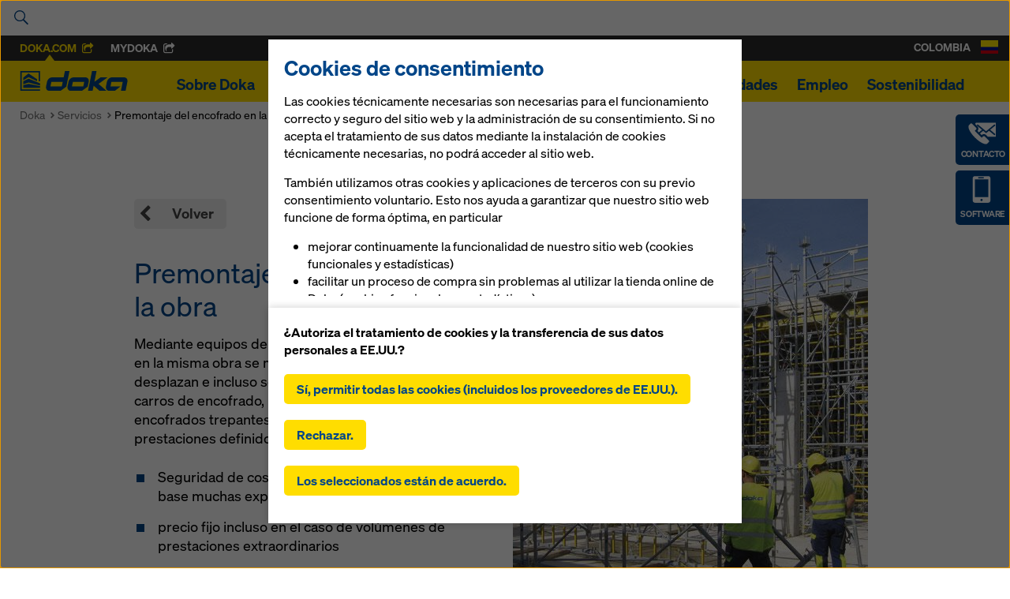

--- FILE ---
content_type: text/html; charset=UTF-8
request_url: https://www.doka.com/es-CO/meganavi
body_size: 3681
content:
<li class="meganavi__item" id="sub-about"><div class="meganavi__hero"><div class="uk-container uk-container-center uk-position-relative"><a href="#" class="meganavi__close"><i class="icon-plus icon-plus--crossed"></i></a><div class="uk-grid uk-grid-collapse uk-grid-match" data-grid-match=".box"><div class=" uk-width-medium-4-6 uk-width-large-4-6" style=""><div class="box box--padding box--navi-teaser  " style=""><div class="box__pattern"></div><div class="uk-position-bottom"><h2>
	
	Comprender.


	

	
	</h2><h3>
	
	El secreto de <br>150 años de beneficios para el cliente.


	

	
	</h3><a    class="link uk-button uk-button uk-button-success  link--icon-left "
          href="https://www.doka.com/es-CO/about/Sobre_Doka"
    	   ><span class="link__inner"><svg class="link__icon icon--before icon icon-arrow " aria-hidden="true" alt=""><use xlink:href="#icon-arrow"></use></svg><span class="link__label"><span>Más información</span></span></span></a></div><picture data-fallback-src="//www.doka.com/revolution/webapp/cache/assets/c5c3dcf515e034a32d63b81580d874e7/teaser_big-.jpg"><!--[if IE 9]><video style="display: none;><![endif]--><source data-srcset="//www.doka.com/revolution/webapp/cache/assets/c5c3dcf515e034a32d63b81580d874e7/teaser_big-.jpg" media="(min-width: 0px)" /><!--[if IE 9]></video><![endif]--><img data-srcset="//www.doka.com/revolution/webapp/cache/assets/643ab504baf287eeb073042e35f1f88d/teaser_big-400.jpg" alt="" 
            class="lazyload box__background-image"/></picture></div></div><div class=" uk-width-medium-2-6 uk-width-large-1-6" style=""><div class="box box--padding box--navi-white  " style=""><a    class="link link--vertical  link--icon-left "
          href="https://www.doka.com/es-CO/about/contact/contact"
    	   ><span class="link__inner"><svg class="link__icon icon--before icon icon-partner " aria-hidden="true" alt=""><use xlink:href="#icon-partner"></use></svg><span class="link__label"><span>Contacto</span></span></span></a><a    class="link link--vertical  link--icon-left "
          href="https://www.doka.com/es-CO/about/locations/locations"
    	   ><span class="link__inner"><svg class="link__icon icon--before icon icon-route " aria-hidden="true" alt=""><use xlink:href="#icon-route"></use></svg><span class="link__label"><span>Sucursales</span></span></span></a></div></div><div class=" uk-width-large-1-6 uk-hidden-medium" style=""><div class="box box--padding box--navi-normal  " style=""><div   ><ul class="sitemap"><li><a href="https://www.doka.com/" class="sitemap__link"></a></li><li><a href="https://www.doka.com/es-CO/about/organization/Doka_Organizaci_n" class="sitemap__link">
	Organización
	</a></li><li><a href="https://www.doka.com/es-CO/about/production/Producci_n" class="sitemap__link">
	Producción
	</a></li><li><a href="https://www.doka.com/es-CO/about/project-managment/Gesti_n_del_proyecto" class="sitemap__link">
	Gestión del proyecto
	</a></li><li><a href="https://www.doka.com/es-CO/about/sustainability/Sostenibilidad" class="sitemap__link">
	Sostenibilidad
	</a></li><li><a href="https://www.doka.com/es-CO/about/Sobre_Doka" class="sitemap__link">
	Sobre Doka
	</a></li><li><a href="https://www.doka.com/es-CO/about/contact/contact" class="sitemap__link">
	Contacto
	</a></li><li><a href="https://www.doka.com/es-CO/about/locations/locations" class="sitemap__link">
	Sucursales
	</a></li><li><a href="https://www.doka.com/web/revolution/about/BR_Verhaltenskodex_2016_216x303_es_2Sicht.pdf" class="sitemap__link">
	Código de conducta de Doka
	</a></li><li><a href="https://www.bkms-system.net/bkwebanon/report/clientInfo?cin=21umdasch6&amp;language=eng" class="sitemap__link">
	Ethics Line
	</a></li></ul></div></div></div></div></div></div><div class="uk-position-relative"><div class="meganavi__list--tablet uk-clearfix"><div   ><ul class="sitemap"><li><a href="https://www.doka.com/" class="sitemap__link"></a></li><li><a href="https://www.doka.com/es-CO/about/organization/Doka_Organizaci_n" class="sitemap__link">
	Organización
	</a></li><li><a href="https://www.doka.com/es-CO/about/production/Producci_n" class="sitemap__link">
	Producción
	</a></li><li><a href="https://www.doka.com/es-CO/about/project-managment/Gesti_n_del_proyecto" class="sitemap__link">
	Gestión del proyecto
	</a></li><li><a href="https://www.doka.com/es-CO/about/sustainability/Sostenibilidad" class="sitemap__link">
	Sostenibilidad
	</a></li><li><a href="https://www.doka.com/es-CO/about/Sobre_Doka" class="sitemap__link">
	Sobre Doka
	</a></li><li><a href="https://www.doka.com/es-CO/about/contact/contact" class="sitemap__link">
	Contacto
	</a></li><li><a href="https://www.doka.com/es-CO/about/locations/locations" class="sitemap__link">
	Sucursales
	</a></li><li><a href="https://www.doka.com/web/revolution/about/BR_Verhaltenskodex_2016_216x303_es_2Sicht.pdf" class="sitemap__link">
	Código de conducta de Doka
	</a></li><li><a href="https://www.bkms-system.net/bkwebanon/report/clientInfo?cin=21umdasch6&amp;language=eng" class="sitemap__link">
	Ethics Line
	</a></li></ul></div></div></div><div class="meganavi__quicklinks"><div class="uk-container uk-container-center"><ul class="uk-list"><li><a href="https://www.doka.com/es-CO/about/contact/contact" class="sitemap__link">
	Contacto
	</a></li><li><a href="https://www.doka.com/es-CO/solutions/overview/Videos_y_documentos_de_encofrados_y_servicios" class="sitemap__link">
	Descargas
	</a></li><li><a href="https://www.doka.com/es-CO/solutions/digital-solutions" class="sitemap__link">
	Doka App Store
	</a></li><li><a href="https://www.doka.com/es-CO/about/locations/locations" class="sitemap__link">
	Sucursales
	</a></li><li><a href="https://www.doka.com/es-CO/home/imprint/Impressum_disclaimer" class="sitemap__link">
	Aviso legal
	</a></li><li><a href="https://www.doka.com/es-CO/home/dataprivacy/index" class="sitemap__link">
	Declaración de protección de datos
	</a></li><li><a href="https://www.doka.com/es-CO/home/termsandconditions/AGB" class="sitemap__link">
	Condiciones generales
	</a></li></ul></div></div></li><li class="meganavi__item" id="sub-projects"><div class="meganavi__hero"><div class="uk-container uk-container-center uk-position-relative"><a href="#" class="meganavi__close"><i class="icon-plus icon-plus--crossed"></i></a><div class="uk-grid uk-grid-collapse uk-grid-match" data-grid-match=".box"><div class=" uk-width-medium-1-3 uk-width-large-1-4" style=""><div class="box box--padding box--navi-white  " style=""><div class="image  image--link   uk-margin-bottom "><a class="image__link "
			href="https://www.doka.com/es-CO/projects/highrise/Rascacielos"
			><span class="sr-only">Open</span><!--  --><picture data-fallback-src="//www.doka.com/revolution/webapp/cache/assets/eae07c5879437270b65ebf82dd45096e/navigation-projects-highrise-.jpg"><!--[if IE 9]><video style="display: none;><![endif]--><source data-srcset="//www.doka.com/revolution/webapp/cache/assets/eae07c5879437270b65ebf82dd45096e/navigation-projects-highrise-.jpg" media="(min-width: 0px)" /><!--[if IE 9]></video><![endif]--><img data-srcset="//www.doka.com/revolution/webapp/cache/assets/1281fbed2638e663c565f45378394ce8/navigation-projects-highrise-400.jpg" alt="" 
            class="lazyload uk-responsive-width"/></picture></a></div><div    class="sitemap--arrowed"><ul class="sitemap"><li><svg class="icon icon-arrow"><use xlink:href="#icon-arrow"></use></svg><a href="https://www.doka.com/es-CO/projects/highrise/Rascacielos" class="sitemap__link">
	Rascacielos
	</a></li></ul></div><div class="image  image--link   uk-margin-bottom uk-margin-top "><a class="image__link "
			href="https://www.doka.com/es-CO/projects/residential-commercial-high-rise-construction/Construcci_n_residencial_y_construcci_n_comercial"
			><span class="sr-only">Open</span><!--  --><picture data-fallback-src="//www.doka.com/revolution/webapp/cache/assets/4716ab0a3d537f007ba9eb05873e05ac/navigation-projects-residential-.jpg"><!--[if IE 9]><video style="display: none;><![endif]--><source data-srcset="//www.doka.com/revolution/webapp/cache/assets/4716ab0a3d537f007ba9eb05873e05ac/navigation-projects-residential-.jpg" media="(min-width: 0px)" /><!--[if IE 9]></video><![endif]--><img data-srcset="//www.doka.com/revolution/webapp/cache/assets/88a30824b1ba817b9e54e645066f1c5d/navigation-projects-residential-400.jpg" alt="" 
            class="lazyload uk-responsive-width"/></picture></a></div><div    class="sitemap--arrowed"><ul class="sitemap"><li><svg class="icon icon-arrow"><use xlink:href="#icon-arrow"></use></svg><a href="https://www.doka.com/es-CO/projects/residential-commercial-high-rise-construction/Construcci_n_residencial_y_construcci_n_comercial" class="sitemap__link">
	Construcción residencial y construcción comercial
	</a></li></ul></div></div></div><div class=" uk-width-medium-1-3 uk-width-large-1-4" style=""><div class="box box--padding box--navi-white  " style=""><div class="image  image--link   uk-margin-bottom "><a class="image__link "
			href="https://www.doka.com/es-CO/projects/bridges/Puentes"
			><span class="sr-only">Open</span><!--  --><picture data-fallback-src="//www.doka.com/revolution/webapp/cache/assets/27847c2c2f13649858959bef1dc8ec35/navigation-projects-bridges-.jpg"><!--[if IE 9]><video style="display: none;><![endif]--><source data-srcset="//www.doka.com/revolution/webapp/cache/assets/27847c2c2f13649858959bef1dc8ec35/navigation-projects-bridges-.jpg" media="(min-width: 0px)" /><!--[if IE 9]></video><![endif]--><img data-srcset="//www.doka.com/revolution/webapp/cache/assets/f921bc68da05df4aa641a2a5b7dee2cd/navigation-projects-bridges-400.jpg" alt="" 
            class="lazyload uk-responsive-width"/></picture></a></div><div    class="sitemap--arrowed"><ul class="sitemap"><li><svg class="icon icon-arrow"><use xlink:href="#icon-arrow"></use></svg><a href="https://www.doka.com/es-CO/projects/bridges/Puentes" class="sitemap__link">
	Construcción de puentes
	</a></li></ul></div><div class="image  image--link   uk-margin-bottom uk-margin-top "><a class="image__link "
			href="https://www.doka.com/es-CO/projects/energy/Construcciones_de_centrales_electricas"
			><span class="sr-only">Open</span><!--  --><picture data-fallback-src="//www.doka.com/revolution/webapp/cache/assets/276344aa74500bd955bf03711d2c3815/navigation-projects-energy-.jpg"><!--[if IE 9]><video style="display: none;><![endif]--><source data-srcset="//www.doka.com/revolution/webapp/cache/assets/276344aa74500bd955bf03711d2c3815/navigation-projects-energy-.jpg" media="(min-width: 0px)" /><!--[if IE 9]></video><![endif]--><img data-srcset="//www.doka.com/revolution/webapp/cache/assets/24f3d547d61bc5beb748f3b6937590d2/navigation-projects-energy-400.jpg" alt="" 
            class="lazyload uk-responsive-width"/></picture></a></div><div    class="sitemap--arrowed"><ul class="sitemap"><li><svg class="icon icon-arrow"><use xlink:href="#icon-arrow"></use></svg><a href="https://www.doka.com/es-CO/projects/energy/Construcciones_de_centrales_electricas" class="sitemap__link">
	Construcciones de centrales eléctricas
	</a></li></ul></div></div></div><div class=" uk-width-medium-1-3 uk-width-large-1-4" style=""><div class="box box--padding box--navi-white  " style=""><div class="image  image--link   uk-margin-bottom "><a class="image__link "
			href="https://www.doka.com/es-CO/projects/tunnels/sector-tuneles"
			><span class="sr-only">Open</span><!--  --><picture data-fallback-src="//www.doka.com/revolution/webapp/cache/assets/14e5945ee71f4f2aa04b85e2bd98d5de/navigation-projects-tunnel-.jpg"><!--[if IE 9]><video style="display: none;><![endif]--><source data-srcset="//www.doka.com/revolution/webapp/cache/assets/14e5945ee71f4f2aa04b85e2bd98d5de/navigation-projects-tunnel-.jpg" media="(min-width: 0px)" /><!--[if IE 9]></video><![endif]--><img data-srcset="//www.doka.com/revolution/webapp/cache/assets/2131486fa735187c83545073185b67d4/navigation-projects-tunnel-400.jpg" alt="Sector túneles" 
            class="lazyload uk-responsive-width"/></picture></a></div><div    class="sitemap--arrowed"><ul class="sitemap"><li><svg class="icon icon-arrow"><use xlink:href="#icon-arrow"></use></svg><a href="https://www.doka.com/es-CO/projects/tunnels/sector-tuneles" class="sitemap__link">
	Construcción de túneles
	</a></li></ul></div><div class="image  image--link   uk-margin-bottom uk-margin-top "><a class="image__link "
			href="https://www.doka.com/es-CO/projects/mining/Mineria"
			><span class="sr-only">Open</span><!--  --><picture data-fallback-src="//www.doka.com/revolution/webapp/cache/assets/b4e377eeddac969412ecbced4e6b07ec/navigation-projects-mining-.jpg"><!--[if IE 9]><video style="display: none;><![endif]--><source data-srcset="//www.doka.com/revolution/webapp/cache/assets/b4e377eeddac969412ecbced4e6b07ec/navigation-projects-mining-.jpg" media="(min-width: 0px)" /><!--[if IE 9]></video><![endif]--><img data-srcset="//www.doka.com/revolution/webapp/cache/assets/df6c7821f3bfe5ef6a2ab1822944bf31/navigation-projects-mining-400.jpg" alt="" 
            class="lazyload uk-responsive-width"/></picture></a></div><div    class="sitemap--arrowed"><ul class="sitemap"><li><svg class="icon icon-arrow"><use xlink:href="#icon-arrow"></use></svg><a href="https://www.doka.com/es-CO/projects/mining/Mineria" class="sitemap__link">
	Minería 
	</a></li></ul></div></div></div><div class=" uk-width-large-1-4 uk-hidden-medium" style=""><div class="box box--padding box--navi-teaser box--gradiented  " style=""><div class="utility uk-position-bottom "><a    class="link link--vertical  link--icon-left "
          href="https://www.doka.com/es-CO/projects/references/index"
    	   ><span class="link__inner"><svg class="link__icon icon--before icon icon-map " aria-hidden="true" alt=""><use xlink:href="#icon-map"></use></svg><span class="link__label"><span>Todas las referencias</span></span></span></a></div><picture data-fallback-src="//www.doka.com/revolution/webapp/cache/assets/f94f8e7608a729934a3bb4884a37ebc6/navigation-maps2-.jpg"><!--[if IE 9]><video style="display: none;><![endif]--><source data-srcset="//www.doka.com/revolution/webapp/cache/assets/f94f8e7608a729934a3bb4884a37ebc6/navigation-maps2-.jpg" media="(min-width: 0px)" /><!--[if IE 9]></video><![endif]--><img data-srcset="//www.doka.com/revolution/webapp/cache/assets/82b3ead279edd1d76ffa0d67a03915b0/navigation-maps2-400.jpg" alt="" 
            class="lazyload box__background-image"/></picture></div></div></div></div></div><div class="meganavi__quicklinks"><div class="uk-container uk-container-center"><ul class="uk-list"><li><a href="https://www.doka.com/es-CO/about/contact/contact" class="sitemap__link">
	Contacto
	</a></li><li><a href="https://www.doka.com/es-CO/solutions/overview/Videos_y_documentos_de_encofrados_y_servicios" class="sitemap__link">
	Descargas
	</a></li><li><a href="https://www.doka.com/es-CO/solutions/digital-solutions" class="sitemap__link">
	Doka App Store
	</a></li><li><a href="https://www.doka.com/es-CO/about/locations/locations" class="sitemap__link">
	Sucursales
	</a></li><li><a href="https://www.doka.com/es-CO/home/imprint/Impressum_disclaimer" class="sitemap__link">
	Aviso legal
	</a></li><li><a href="https://www.doka.com/es-CO/home/dataprivacy/index" class="sitemap__link">
	Declaración de protección de datos
	</a></li><li><a href="https://www.doka.com/es-CO/home/termsandconditions/AGB" class="sitemap__link">
	Condiciones generales
	</a></li></ul></div></div></li><li class="meganavi__item" id="sub-encofrado-andamios"><div class="meganavi__hero"><div class="uk-container uk-container-center uk-position-relative"><a href="#" class="meganavi__close"><i class="icon-plus icon-plus--crossed"></i></a><div class="uk-grid uk-grid-collapse uk-grid-match" data-grid-match=".box"><div class=" uk-width-medium-1-3 uk-width-large-1-3" style=""><div class="box box--padding box--navi-white  " style=""><a    class="link uk-button uk-button-success link--block  link--icon-left "
          href="https://www.doka.com/es-CO/solutions/overview/index"
    	   ><span class="link__inner"><svg class="link__icon icon--before icon icon-arrow " aria-hidden="true" alt=""><use xlink:href="#icon-arrow"></use></svg><span class="link__label"><span>Todos los productos</span></span></span></a><hr class="space space--xxsmall" /><a    class="link uk-button uk-button--multiline link--block  link--icon-left "
          href="https://www.doka.com/es-CO/solutions/Componentes_de_los_sistemas#systemgroup225635"
    	   ><span class="link__inner"><svg class="link__icon icon--before icon icon-arrow " aria-hidden="true" alt=""><use xlink:href="#icon-arrow"></use></svg><span class="link__label"><span>Componentes de los sistemas</span></span></span></a><hr class="space space--xxsmall" /><a    class="link uk-button link--block  link--icon-left "
          href="https://www.doka.com/es-CO/solutions/Sistemas_de_encofrado_para_muros#systemgroup225632"
    	   ><span class="link__inner"><svg class="link__icon icon--before icon icon-arrow " aria-hidden="true" alt=""><use xlink:href="#icon-arrow"></use></svg><span class="link__label"><span>Sistemas de muros</span></span></span></a><hr class="space space--xxsmall" /><a    class="link uk-button uk-button--multiline link--block  link--icon-left "
          href="https://www.doka.com/es-CO/solutions/Sistema_de_encofrado_para_forjados_y_losas#systemgroup225631"
    	   ><span class="link__inner"><svg class="link__icon icon--before icon icon-arrow " aria-hidden="true" alt=""><use xlink:href="#icon-arrow"></use></svg><span class="link__label"><span>Sistemas de losas y forjados</span></span></span></a><hr class="space space--xxsmall" /><a    class="link uk-button link--block  link--icon-left "
          href="https://www.doka.com/es-CO/solutions/Sistema_de_trepa#systemgroup225633"
    	   ><span class="link__inner"><svg class="link__icon icon--before icon icon-arrow " aria-hidden="true" alt=""><use xlink:href="#icon-arrow"></use></svg><span class="link__label"><span>Sistemas de trepa</span></span></span></a><hr class="space space--xxsmall" /><a    class="link uk-button link--block  link--icon-left "
          href="https://www.doka.com/es-CO/solutions/Sistema_de_cimbras#systemgroup225634"
    	   ><span class="link__inner"><svg class="link__icon icon--before icon icon-arrow " aria-hidden="true" alt=""><use xlink:href="#icon-arrow"></use></svg><span class="link__label"><span>Sistemas de cimbras</span></span></span></a><hr class="space space--xxsmall" /><a    class="link uk-button link--block  link--icon-left "
          href="https://www.doka.com/es-CO/solutions/Sistemas_de_seguridad#systemgroup225636"
    	   ><span class="link__inner"><svg class="link__icon icon--before icon icon-arrow " aria-hidden="true" alt=""><use xlink:href="#icon-arrow"></use></svg><span class="link__label"><span>Sistemas de seguridad</span></span></span></a><hr class="space space--xxsmall" /><a    class="link uk-button uk-button--multiline link--block  link--icon-left "
          href="https://www.doka.com/es-CO/system-groups/doka-working-scaffold-systems/working-scaffolds/ringlock/ringlock"
    	   ><span class="link__inner"><svg class="link__icon icon--before icon icon-arrow " aria-hidden="true" alt=""><use xlink:href="#icon-arrow"></use></svg><span class="link__label"><span>Andamio Multidireccional</span></span></span></a></div></div><div class=" uk-width-medium-1-3 uk-width-large-1-4" style=""><div class="box box--padding box--navi-teaser box--gradiented  " style=""><div class="box__pattern"></div><div class="uk-position-bottom"><h3   class="uk-margin-small-bottom uk-margin-small-top "><strong>Crecer con eficiencia</strong></h3><h3   class="uk-margin-bottom ">
	
	con los servicios de Doka


	

	
	</h3><a    class="link uk-button uk-button-success  link--icon-left "
          href="https://www.doka.com/es-CO/solutions/ov/Servicios"
    	   ><span class="link__inner"><svg class="link__icon icon--before icon icon-arrow " aria-hidden="true" alt=""><use xlink:href="#icon-arrow"></use></svg><span class="link__label"><span>Más información</span></span></span></a></div><picture data-fallback-src="//www.doka.com/revolution/webapp/cache/assets/d0cd538741a6146daa8f0fe77ebc57e7/navigation-solutions-services-.jpg"><!--[if IE 9]><video style="display: none;><![endif]--><source data-srcset="//www.doka.com/revolution/webapp/cache/assets/d0cd538741a6146daa8f0fe77ebc57e7/navigation-solutions-services-.jpg" media="(min-width: 0px)" /><!--[if IE 9]></video><![endif]--><img data-srcset="//www.doka.com/revolution/webapp/cache/assets/2a5c0e6417626b9899331e327ee3dd25/navigation-solutions-services-400.jpg" alt="" 
            class="lazyload box__background-image"/></picture></div></div><div class=" uk-width-medium-1-3 uk-width-large-1-4" style=""><div class="box box--padding box--navi-white  " style=""><a    class="link link--medium  "
          href="https://www.doka.com/es-CO/solutions/Seguridad_con_Doka"
    	   ><span class="link__inner"><span class="link__label"><span>Seguridad con Doka</span></span></span></a><a    class="link link--medium  "
          href="https://www.doka.com/es-CO/solutions/Hormig_n_visto"
    	   ><span class="link__inner"><span class="link__label"><span>Competencia de hormigón visto</span></span></span></a></div></div></div></div></div><div class="meganavi__quicklinks"><div class="uk-container uk-container-center"><ul class="uk-list"><li><a href="https://www.doka.com/es-CO/about/contact/contact" class="sitemap__link">
	Contacto
	</a></li><li><a href="https://www.doka.com/es-CO/solutions/overview/Videos_y_documentos_de_encofrados_y_servicios" class="sitemap__link">
	Descargas
	</a></li><li><a href="https://www.doka.com/es-CO/solutions/digital-solutions" class="sitemap__link">
	Doka App Store
	</a></li><li><a href="https://www.doka.com/es-CO/about/locations/locations" class="sitemap__link">
	Sucursales
	</a></li><li><a href="https://www.doka.com/es-CO/home/imprint/Impressum_disclaimer" class="sitemap__link">
	Aviso legal
	</a></li><li><a href="https://www.doka.com/es-CO/home/dataprivacy/index" class="sitemap__link">
	Declaración de protección de datos
	</a></li><li><a href="https://www.doka.com/es-CO/home/termsandconditions/AGB" class="sitemap__link">
	Condiciones generales
	</a></li></ul></div></div></li><li class="meganavi__item" id="sub-digital-solutions"><div class="meganavi__hero"><div class="uk-container uk-container-center uk-position-relative"><a href="#" class="meganavi__close"><i class="icon-plus icon-plus--crossed"></i></a><div class="uk-grid uk-grid-collapse uk-grid-match" data-grid-match=".box"></div></div></div><div class="meganavi__quicklinks"><div class="uk-container uk-container-center"><ul class="uk-list"><li><a href="https://www.doka.com/es-CO/about/contact/contact" class="sitemap__link">
	Contacto
	</a></li><li><a href="https://www.doka.com/es-CO/solutions/overview/Videos_y_documentos_de_encofrados_y_servicios" class="sitemap__link">
	Descargas
	</a></li><li><a href="https://www.doka.com/es-CO/solutions/digital-solutions" class="sitemap__link">
	Doka App Store
	</a></li><li><a href="https://www.doka.com/es-CO/about/locations/locations" class="sitemap__link">
	Sucursales
	</a></li><li><a href="https://www.doka.com/es-CO/home/imprint/Impressum_disclaimer" class="sitemap__link">
	Aviso legal
	</a></li><li><a href="https://www.doka.com/es-CO/home/dataprivacy/index" class="sitemap__link">
	Declaración de protección de datos
	</a></li><li><a href="https://www.doka.com/es-CO/home/termsandconditions/AGB" class="sitemap__link">
	Condiciones generales
	</a></li></ul></div></div></li><li class="meganavi__item" id="sub-news"><div class="meganavi__hero"><div class="uk-container uk-container-center uk-position-relative"><a href="#" class="meganavi__close"><i class="icon-plus icon-plus--crossed"></i></a><div class="uk-grid uk-grid-collapse uk-grid-match" data-grid-match=".box"><div class=" uk-width-medium-1-2 uk-width-large-1-2" style=""><div class="box box--padding box--navi-white  " style=""><h4>
	
	Noticias actuales


	

	
	</h4><div class="sitemap--with-article"><ul class="sitemap"><li><a href="https://www.doka.com/es-CO/news/press/Sun_City_Colombia" class="sitemap__link"><div style="max-height: 46px;overflow: hidden;">Las soluciones de trepado inteligentes permiten una construcción en altura eficiente </div><small>10.11.2025</small></a></li><li><a href="https://www.doka.com/es-CO/news/news/La_escasez_mundial_de_materias_primas" class="sitemap__link"><div style="max-height: 46px;overflow: hidden;">Información del Grupo Doka</div><small>28.04.2021</small></a></li><li><a href="https://www.doka.com/es-CO/news/press/Doka_ahora_es_sin_nimo_de_encofrados_y_de_andamios" class="sitemap__link"><div style="max-height: 46px;overflow: hidden;">Doka es ahora sinónimo de encofrados y andamios</div><small>23.11.2020</small></a></li></ul></div><hr class="space space--small" /><div class="utility uk-position-bottom "><a    class="link uk-button uk-button-success  link--icon-left "
          href="https://www.doka.com/es-CO/news/index"
    	   ><span class="link__inner"><svg class="link__icon icon--before icon icon-arrow " aria-hidden="true" alt=""><use xlink:href="#icon-arrow"></use></svg><span class="link__label"><span>Todas las noticias</span></span></span></a></div></div></div><div class=" uk-width-medium-1-2 uk-width-large-1-5" style=""><div class="box box--padding box--navi-normal  " style=""><h4>
	
	Contacto para la prensa


	

	
	</h4><div data-partial-el="mf-contact"></div></div></div><div class=" uk-width-medium-1-5 uk-hidden-medium" style=""><div class="box box--padding " style=""><div   ><ul class="sitemap"><li class="sitemap__hidden-item"><a href="https://www.doka.com/es-CO/news/index" class="sitemap__link">
	Todas las noticias
	</a></li><li><a href="https://www.doka.com/es-CO/news/xpress/index" class="sitemap__link">
	DokaXpress
	</a></li><li><a href="https://www.doka.com/es-CO/news/fairs-events/Ferias_y_citas" class="sitemap__link">
	Ferias y citas
	</a></li><li><a href="https://www.doka.com/" class="sitemap__link">
	Feed RSS
	</a></li></ul></div></div></div></div></div></div><div class="uk-position-relative"><div class="meganavi__list--tablet uk-clearfix"><div   ><ul class="sitemap"><li class="sitemap__hidden-item"><a href="https://www.doka.com/es-CO/news/index" class="sitemap__link">
	Todas las noticias
	</a></li><li><a href="https://www.doka.com/es-CO/news/xpress/index" class="sitemap__link">
	DokaXpress
	</a></li><li><a href="https://www.doka.com/es-CO/news/fairs-events/Ferias_y_citas" class="sitemap__link">
	Ferias y citas
	</a></li><li><a href="https://www.doka.com/" class="sitemap__link">
	Feed RSS
	</a></li></ul></div></div></div><div class="meganavi__quicklinks"><div class="uk-container uk-container-center"><ul class="uk-list"><li><a href="https://www.doka.com/es-CO/about/contact/contact" class="sitemap__link">
	Contacto
	</a></li><li><a href="https://www.doka.com/es-CO/solutions/overview/Videos_y_documentos_de_encofrados_y_servicios" class="sitemap__link">
	Descargas
	</a></li><li><a href="https://www.doka.com/es-CO/solutions/digital-solutions" class="sitemap__link">
	Doka App Store
	</a></li><li><a href="https://www.doka.com/es-CO/about/locations/locations" class="sitemap__link">
	Sucursales
	</a></li><li><a href="https://www.doka.com/es-CO/home/imprint/Impressum_disclaimer" class="sitemap__link">
	Aviso legal
	</a></li><li><a href="https://www.doka.com/es-CO/home/dataprivacy/index" class="sitemap__link">
	Declaración de protección de datos
	</a></li><li><a href="https://www.doka.com/es-CO/home/termsandconditions/AGB" class="sitemap__link">
	Condiciones generales
	</a></li></ul></div></div></li><li class="meganavi__item" id="sub-career"><div class="meganavi__hero"><div class="uk-container uk-container-center uk-position-relative"><a href="#" class="meganavi__close"><i class="icon-plus icon-plus--crossed"></i></a><div class="uk-grid uk-grid-collapse uk-grid-match" data-grid-match=".box"><div class=" uk-width-medium-1-3 uk-width-large-1-4" style=""><div class="box box--padding box--navi-teaser box--gradiented  " style=""><div class="box__pattern"></div><div class="uk-position-bottom"><h2>
	
	Trabajar con valor añadido.


	

	
	</h2><a    class="link uk-button uk-button-success  link--icon-left "
          href="https://www.doka.com/es-CO/career/carriere"
    	   ><span class="link__inner"><svg class="link__icon icon--before icon icon-arrow " aria-hidden="true" alt=""><use xlink:href="#icon-arrow"></use></svg><span class="link__label"><span>Más información</span></span></span></a></div><picture data-fallback-src="//www.doka.com/revolution/webapp/cache/assets/f70f8bfe6bed4ed27e5cc7d2483adac9/navigation-career-.jpg"><!--[if IE 9]><video style="display: none;><![endif]--><source data-srcset="//www.doka.com/revolution/webapp/cache/assets/f70f8bfe6bed4ed27e5cc7d2483adac9/navigation-career-.jpg" media="(min-width: 0px)" /><!--[if IE 9]></video><![endif]--><img data-srcset="//www.doka.com/revolution/webapp/cache/assets/ec5e75125bbb7a67afc8e95243799280/navigation-career-400.jpg" alt="" 
            class="lazyload box__background-image"/></picture></div></div><div class=" uk-width-medium-1-3 uk-width-large-1-4" style=""><div class="box box--padding box--navi-normal  " style=""><h4>
	
	Trayectorias profesionales de Doka


	

	
	</h4><div class="image   uk-margin-bottom "><!--  --><picture data-fallback-src="//www.doka.com/revolution/webapp/cache/assets/9e9dd84269a5e268db03a2e8b20b176e/navigation-career-paths-.jpg"><!--[if IE 9]><video style="display: none;><![endif]--><source data-srcset="//www.doka.com/revolution/webapp/cache/assets/9e9dd84269a5e268db03a2e8b20b176e/navigation-career-paths-.jpg" media="(min-width: 0px)" /><!--[if IE 9]></video><![endif]--><img data-srcset="//www.doka.com/revolution/webapp/cache/assets/9583a34ad9e262be33ea8978e8b86e26/navigation-career-paths-400.jpg" alt="" 
            class="lazyload uk-responsive-width"/></picture></div><div    class="sitemap--arrowed"><ul class="sitemap"><li><svg class="icon icon-arrow"><use xlink:href="#icon-arrow"></use></svg><a href="https://www.doka.com/es-CO/career/Trayectorias_profesionales#experienced" class="sitemap__link">
	Con experiencia en la profesión
	</a></li><li><svg class="icon icon-arrow"><use xlink:href="#icon-arrow"></use></svg><a href="https://www.doka.com/es-CO/career/Trayectorias_profesionales#starters" class="sitemap__link">
	Principiantes en la profesión
	</a></li><li><svg class="icon icon-arrow"><use xlink:href="#icon-arrow"></use></svg><a href="https://www.doka.com/es-CO/career/Trayectorias_profesionales#students" class="sitemap__link">
	Estudiantes
	</a></li><li><svg class="icon icon-arrow"><use xlink:href="#icon-arrow"></use></svg><a href="https://www.doka.com/es-CO/career/Trayectorias_profesionales#apprentice" class="sitemap__link">
	Aprendices
	</a></li><li><svg class="icon icon-arrow"><use xlink:href="#icon-arrow"></use></svg><a href="https://www.doka.com/es-CO/career/Trayectorias_profesionales#school" class="sitemap__link">
	Escolares
	</a></li></ul></div></div></div><div class=" uk-width-medium-1-3 uk-width-large-1-4" style=""><div class="box box--padding box--navi-white  " style=""><h4>
	
	Últimas ofertas de empleo


	

	
	</h4><div class="sitemap--with-article" data-topjobs-country=""><ul class="sitemap" data-partial-el="mf-job-items"></ul></div><hr class="space space--small" /><a    class="link uk-button uk-button-success  link--icon-left "
          href="https://www.doka.com/es-CO/career/current-job-offers/index"
    	   ><span class="link__inner"><svg class="link__icon icon--before icon icon-arrow " aria-hidden="true" alt=""><use xlink:href="#icon-arrow"></use></svg><span class="link__label"><span>Todas las ofertas de trabajo</span></span></span></a></div></div><div class=" uk-width-medium-1-4 uk-hidden-medium" style=""><div class="box box--padding box--navi-normal  " style=""><div   ><ul class="sitemap"><li class="sitemap__hidden-item"><a href="https://www.doka.com/es-CO/career/carriere" class="sitemap__link">
	Carrera profesional con Doka
	</a></li><li class="sitemap__hidden-item"><a href="https://www.doka.com/es-CO/career/Trayectorias_profesionales" class="sitemap__link">
	Trayectorias profesionales
	</a></li><li class="sitemap__hidden-item"><a href="https://www.doka.com/es-CO/career/current-job-offers/index" class="sitemap__link">
	Ofertas de trabajo
	</a></li></ul></div></div></div></div></div></div><div class="uk-position-relative"><div class="meganavi__list--tablet uk-clearfix"><div   ><ul class="sitemap"><li class="sitemap__hidden-item"><a href="https://www.doka.com/es-CO/career/carriere" class="sitemap__link">
	Carrera profesional con Doka
	</a></li><li class="sitemap__hidden-item"><a href="https://www.doka.com/es-CO/career/Trayectorias_profesionales" class="sitemap__link">
	Trayectorias profesionales
	</a></li><li class="sitemap__hidden-item"><a href="https://www.doka.com/es-CO/career/current-job-offers/index" class="sitemap__link">
	Ofertas de trabajo
	</a></li></ul></div></div></div><div class="meganavi__quicklinks"><div class="uk-container uk-container-center"><ul class="uk-list"><li><a href="https://www.doka.com/es-CO/about/contact/contact" class="sitemap__link">
	Contacto
	</a></li><li><a href="https://www.doka.com/es-CO/solutions/overview/Videos_y_documentos_de_encofrados_y_servicios" class="sitemap__link">
	Descargas
	</a></li><li><a href="https://www.doka.com/es-CO/solutions/digital-solutions" class="sitemap__link">
	Doka App Store
	</a></li><li><a href="https://www.doka.com/es-CO/about/locations/locations" class="sitemap__link">
	Sucursales
	</a></li><li><a href="https://www.doka.com/es-CO/home/imprint/Impressum_disclaimer" class="sitemap__link">
	Aviso legal
	</a></li><li><a href="https://www.doka.com/es-CO/home/dataprivacy/index" class="sitemap__link">
	Declaración de protección de datos
	</a></li><li><a href="https://www.doka.com/es-CO/home/termsandconditions/AGB" class="sitemap__link">
	Condiciones generales
	</a></li></ul></div></div></li><li class="meganavi__item" id="sub-Sustainabiliy"><div class="meganavi__hero"><div class="uk-container uk-container-center uk-position-relative"><a href="#" class="meganavi__close"><i class="icon-plus icon-plus--crossed"></i></a><div class="uk-grid uk-grid-collapse uk-grid-match" data-grid-match=".box"></div></div></div><div class="meganavi__quicklinks"><div class="uk-container uk-container-center"><ul class="uk-list"><li><a href="https://www.doka.com/es-CO/about/contact/contact" class="sitemap__link">
	Contacto
	</a></li><li><a href="https://www.doka.com/es-CO/solutions/overview/Videos_y_documentos_de_encofrados_y_servicios" class="sitemap__link">
	Descargas
	</a></li><li><a href="https://www.doka.com/es-CO/solutions/digital-solutions" class="sitemap__link">
	Doka App Store
	</a></li><li><a href="https://www.doka.com/es-CO/about/locations/locations" class="sitemap__link">
	Sucursales
	</a></li><li><a href="https://www.doka.com/es-CO/home/imprint/Impressum_disclaimer" class="sitemap__link">
	Aviso legal
	</a></li><li><a href="https://www.doka.com/es-CO/home/dataprivacy/index" class="sitemap__link">
	Declaración de protección de datos
	</a></li><li><a href="https://www.doka.com/es-CO/home/termsandconditions/AGB" class="sitemap__link">
	Condiciones generales
	</a></li></ul></div></div></li>